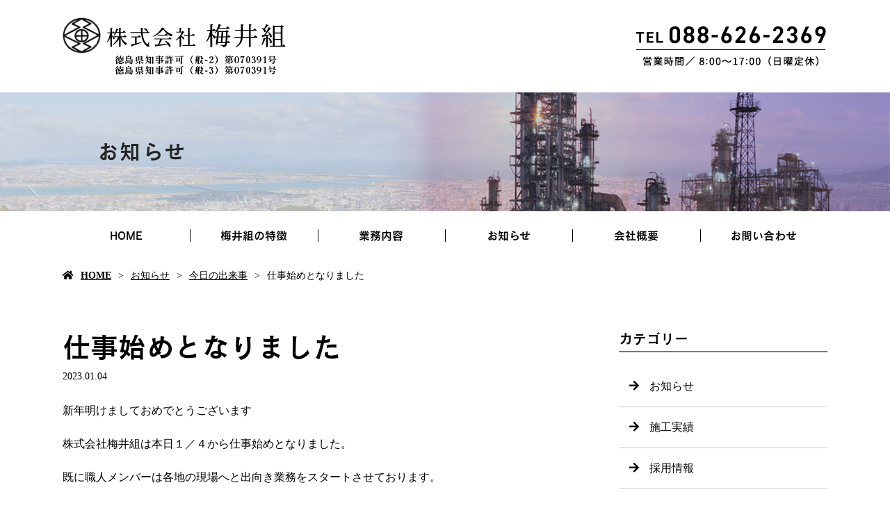

--- FILE ---
content_type: text/html; charset=UTF-8
request_url: https://www.umeigumi.co.jp/%E4%BB%95%E4%BA%8B%E5%A7%8B%E3%82%81%E3%81%A8%E3%81%AA%E3%82%8A%E3%81%BE%E3%81%97%E3%81%9F/
body_size: 8671
content:
<!doctype html>
<html lang="ja">
<head>
	<meta charset="UTF-8">
	<meta name="viewport" content="width=device-width,initial-scale=1">
	<meta name="format-detection" content="telephone=no,address=no,email=no">
	<meta http-equiv="X-UA-Compatible" content="IE=edge">
	
	<title>仕事始めとなりました | 徳島県でプラント工事なら株式会社梅井組へ</title>
	<meta name="keywords" content="徳島県,プラント工事,建設工事,レンタル会議室">
	<meta name="description" content="株式会社梅井組は徳島県を主に全国各地のプラント工事を行っております。一社で街づくりのすべてをまかなえるのが強みの当社。プラント・建築・解体と、各部門毎に窓口がございますので、あらゆる建設工事を行えます。">

	<meta name='robots' content='max-image-preview:large' />
<link rel='dns-prefetch' href='//webfont.fontplus.jp' />
<link rel='dns-prefetch' href='//use.fontawesome.com' />
<link rel='dns-prefetch' href='//s.w.org' />
<link rel='stylesheet' id='wp-block-library-css'  href='/wp-includes/css/dist/block-library/style.min.css?ver=5.8.12' type='text/css' media='all' />
<link rel='stylesheet' id='dashicons-css'  href='/wp-includes/css/dashicons.min.css?ver=5.8.12' type='text/css' media='all' />
<link rel='stylesheet' id='xo-event-calendar-css'  href='/wp-content/plugins/xo-event-calendar/css/xo-event-calendar.css?ver=2.1.2' type='text/css' media='all' />
<link rel='stylesheet' id='share_s-design-css'  href='/wp-content/themes/Template/design.css?ver=5.8.12' type='text/css' media='all' />
<link rel='stylesheet' id='share_s-single-css'  href='/wp-content/themes/Template/assets/css/single_layout.css?ver=5.8.12' type='text/css' media='all' />
<link rel='stylesheet' id='luminous_css-css'  href='/wp-content/themes/Template/assets/css/luminous-basic.min.css?ver=5.8.12' type='text/css' media='all' />
<link rel='stylesheet' id='share_s-modal-video-css'  href='/wp-content/themes/Template/assets/css/modal-video.min.css?ver=5.8.12' type='text/css' media='all' />
<link rel='stylesheet' id='share_s-slick-css'  href='/wp-content/themes/Template/assets/library/slick/slick-theme.css?ver=5.8.12' type='text/css' media='all' />
<link rel='stylesheet' id='share_s-slick-theme-css'  href='/wp-content/themes/Template/assets/library/slick/slick.css?ver=5.8.12' type='text/css' media='all' />
<link rel='stylesheet' id='share_s-drawer-css'  href='/wp-content/themes/Template/assets/css/drawer.css?ver=5.8.12' type='text/css' media='all' />
<link rel='stylesheet' id='share_fontawesome-css'  href='https://use.fontawesome.com/releases/v5.0.6/css/all.css?ver=5.8.12' type='text/css' media='all' />
<link rel='stylesheet' id='animation_css-css'  href='/wp-content/themes/Template/assets/css/animation.css?ver=5.8.12' type='text/css' media='all' />
<link rel='stylesheet' id='jquery-ui-smoothness-css'  href='/wp-content/plugins/contact-form-7/includes/js/jquery-ui/themes/smoothness/jquery-ui.min.css?ver=1.11.4' type='text/css' media='screen' />
<script type='text/javascript' src='/wp-includes/js/jquery/jquery.min.js?ver=3.6.0' id='jquery-core-js'></script>
<script type='text/javascript' src='/wp-includes/js/jquery/jquery-migrate.min.js?ver=3.3.2' id='jquery-migrate-js'></script>
<script type='text/javascript' id='xo-event-calendar-ajax-js-extra'>
/* <![CDATA[ */
var xo_event_calendar_object = {"ajax_url":"https:\/\/www.umeigumi.co.jp\/wp-admin\/admin-ajax.php","action":"xo_event_calendar_month"};
/* ]]> */
</script>
<script type='text/javascript' src='/wp-content/plugins/xo-event-calendar/js/ajax.js?ver=2.1.2' id='xo-event-calendar-ajax-js'></script>
<link rel="https://api.w.org/" href="/wp-json/" /><link rel="alternate" type="application/json" href="/wp-json/wp/v2/posts/1710" /><link rel="EditURI" type="application/rsd+xml" title="RSD" href="/xmlrpc.php?rsd" />
<link rel="wlwmanifest" type="application/wlwmanifest+xml" href="/wp-includes/wlwmanifest.xml" /> 
<link rel="canonical" href="/%e4%bb%95%e4%ba%8b%e5%a7%8b%e3%82%81%e3%81%a8%e3%81%aa%e3%82%8a%e3%81%be%e3%81%97%e3%81%9f/" />
<link rel='shortlink' href='/?p=1710' />
<link rel="alternate" type="application/json+oembed" href="/wp-json/oembed/1.0/embed?url=https%3A%2F%2Fwww.umeigumi.co.jp%2F%25e4%25bb%2595%25e4%25ba%258b%25e5%25a7%258b%25e3%2582%2581%25e3%2581%25a8%25e3%2581%25aa%25e3%2582%258a%25e3%2581%25be%25e3%2581%2597%25e3%2581%259f%2F" />
<link rel="alternate" type="text/xml+oembed" href="/wp-json/oembed/1.0/embed?url=https%3A%2F%2Fwww.umeigumi.co.jp%2F%25e4%25bb%2595%25e4%25ba%258b%25e5%25a7%258b%25e3%2582%2581%25e3%2581%25a8%25e3%2581%25aa%25e3%2582%258a%25e3%2581%25be%25e3%2581%2597%25e3%2581%259f%2F&#038;format=xml" />
<!--GoogleAnalyticsStart-->

<!-- Global site tag (gtag.js) - Google Analytics -->
<script async src="https://www.googletagmanager.com/gtag/js?id=UA-207765109-1"></script>
<script>
  window.dataLayer = window.dataLayer || [];
  function gtag(){dataLayer.push(arguments);}
  gtag('js', new Date());

  gtag('config', 'UA-207765109-1');
  gtag('config', 'G-55TXN642RZ');
</script>


<!--GoogleAnalyticsEnd--><link rel="Shortcut Icon" type="image/x-icon" href="/favicon.png" />
<style type="text/css">h2,h3,h4,.globalNav,.footerNav,.sub-title,.webFont {font-family: "FOT-セザンヌ Pro DB";}body {color:#000000;}.design_button_type1 .button {color:#ffffff;background:#000000;border: solid 2px #000000;}.design_button_type1 .button:hover {color:#000000;background:#ffffff;border: solid 2px #000000;}.blog-side-nav a { color:#000000;}.breadcrumb a {color:#000000;}.footer {background:#eb6877;}.footer,.footer a {color:#ffffff;}</style>		<style type="text/css" id="wp-custom-css">
			/*-----------------------
 common
-------------------------*/
@media screen and (min-width: 768px){
    main{font-size: 1.6rem;}
}

/*----------*/
.lower-main-image .main-image-inner {max-height:240;}
.lower-main-image .title-wrapper{background-color:transparent;}
h2.title-wrapper p{text-align: left;}

/*----------*/
.globalNav li a{padding: 27px 20px;}
.globalNav ul > li + li{border: none;}
.globalNav ul > li + li a::before{
    content: '';
    display: inline-block;
    background: #000;
    height: 18px;
    width: 1px;
    position: absolute;
    left: 0;
    top:calc(50% - 9px);
}

/*----------*/
.footer-logo{position: relative;}
.footer-logo::after{content: "";}
@media screen and (min-width: 768px){
    .footerNav-inner{max-width: 900px;}
    .footerNav-inner li{flex: auto; text-align: center;}
    .footerNav-inner li + li{border-left:1px solid #fff}
}

/*----------*/
.breadcrumb li:first-child:before{}
.breadcrumb li a{}


/*----------*/
.page-home .bnr-area,
.page-feature .bnr-area,
.page-service .bnr-area,
.page-information .bnr-area,
.page-contact .bnr-area{margin-top:0;}
.bnr-area{background-color:#f5f7f7;}

/*----------*/
.content-child-button{width: 280px;}
.design_button_type1 .button{position: relative; color: #000; background: none; border: none; border-bottom:1px solid #000;text-align: left;}
.design_button_type1 .button::before{
	position: absolute;
	content: "";
    right: 0%;
	top: calc(50% - 3px);
    width: 6px;
    height: 6px;
    border-top: 1px solid #000;
    border-right: 1px solid #000;
    -webkit-transform: rotate(45deg);
    transform: rotate(45deg);
}
.design_button_type1 .button::after{
	position: absolute;
	content: "";
    right: 0;
	top: 50%;
    width: 24px;
    height: 1px;
    border-top: 1px solid #000;
}
.design_button_type1 .button:hover{background: none; border: none; border-bottom:1px solid #eb6877; color: #eb6877;}
.design_button_type1 .button:hover::before,
.design_button_type1 .button:hover::after{border-color: #eb6877;}
@media screen and (min-width: 768px){
    .w560{width: 560px;}
}
@media screen and (max-width: 767px){
	.content-child-button{width: 100%;}
	.button{padding: 12px 0;}
}


.btn-white .button{color:#fff;border-bottom:1px solid #fff;}
.btn-white .button::before,
.btn-white .button::after{border-color:#fff;}

.btn-white .button:hover{color: #000;border-bottom:1px solid #000;}
.btn-white .button:hover::before,
.btn-white .button:hover::after{border-color: #000;}

/*----------*/
table.original-table th{color: #eb6877; font-weight: bold; background: none; border-bottom:1px solid #eb6877;}
table.original-table tr:last-child th,
table.original-table tr:last-child td{border-bottom: none;}
table.original-table td{color: #000; background: none;border-bottom:1px solid #f0f0f0;}
table.original-table {border: none; background: #fff; border-radius: 20px;}
table.original-table tr + tr{border: none;}
table.original-table tr:first-child{border: none;}
@media screen and (min-width: 768px){
    table.original-table th,
    table.original-table td{padding: 20px 30px;}
}
@media screen and (max-width: 767px){
    table.original-table th{background: #edefef; border-bottom: none;}
    table.original-table tr:first-child th{border-radius: 20px 20px 0 0;}
}


/*----------*/
h3{line-height:1.5;}
h4{line-height:1.5;}
@media screen and (min-width: 768px){
	h3 {font-size: 4.0rem;}
	h4 {font-size: 2.4rem;}
    
    .ft48{font-size: 4.8rem;}
    .ft42{font-size: 4.2rem;}
    .ft40{font-size: 4.0rem;}
    .ft38{font-size: 3.8rem;}
    .ft36{font-size: 3.6rem;}
    .ft34{font-size: 3.4rem;}
    .ft32{font-size: 3.2rem;}
    .ft30{font-size: 3.0rem;}
    .ft28{font-size: 2.8rem;}
    .ft26{font-size: 2.6rem;}
    .ft24{font-size: 2.4rem;}
    .ft22{font-size: 2.2rem;}
    .ft20{font-size: 2.0rem;}
    .ft18{font-size: 1.8rem;}
    .ft16{font-size: 1.6rem;}
    .ft14{font-size: 1.4rem;}

    .h3-mb40 h3{margin-bottom: 40px;}
    .h3-mb45 h3{margin-bottom: 45px;}
    .h3-mb50 h3{margin-bottom: 50px;}
    .h3-mb60 h3{margin-bottom: 60px;}
}
@media screen and (max-width: 767px){
	h3 {font-size: 2.2rem;}
	h4 {font-size: 2.0rem;}
    
    .ft48{font-size: 2.6rem;}
    .ft42{font-size: 2.4rem;}
    .ft40{font-size: 2.4rem;}
    .ft38{font-size: 2.4rem;}
    .ft36{font-size: 2.3rem;}
    .ft34{font-size: 2.2rem;}
    .ft32{font-size: 2.2rem;}
    .ft30{font-size: 2.0rem;}
    .ft28{font-size: 2.0rem;}
    .ft26{font-size: 2.0rem;}
    .ft24{font-size: 1.6rem;}
    .ft22{font-size: 1.5rem;}
    .ft20{font-size: 1.4rem;}
    .ft18{font-size: 1.4rem;}
    .ft16{font-size: 1.2rem;}
    .ft14{font-size: 1.0rem;}
}
.white{color: #fff;}
.pink{color:#eb6877;}


a.td-none{text-decoration: none;}
.scale01{transform:scale(0.7, 1.0);}
.l-space5{letter-spacing: 5px;}
.l-space10{letter-spacing: 10px;}
.t-wrap-white{text-shadow:0 0 3px #fff,0 0 3px #fff,0 0 3px #fff,0 0 3px #fff,0 0 3px #fff,0 0 3px #fff,
    0 0 3px #fff,0 0 3px #fff,0 0 3px #fff,0 0 3px #fff,0 0 3px #fff,0 0 3px #fff,0 0 3px #fff,0 0 3px #fff,0 0 3px #fff,0 0 3px #fff;}

/*----------*/
.fixed-menu{background: #222;}
.map-container {line-height: 0;}
/*----------*/
@media screen and (min-width: 768px){
    .visual-text > * + * {margin-top: 2.5rem;}
}
/*----------*/
.section-parallax{margin-bottom: 0!important;}
/*----------*/
div.wpcf7-response-output{margin-bottom: 0;}
/*----------*/
.txt-v{-ms-writing-mode: tb-rl; writing-mode: vertical-rl;}



/*----------------------------------------------------------------------------------------------------*/
/*----------------------------------------------------------------------------------------------------*/
/*** .titXX  ***/
.t-img{display: block; margin: 0 auto 5px;}
/*----------*/
.tit01{background: url(/wp-content/uploads/2021/08/tit-bg.png)left top no-repeat; padding: 28px 0 28px 55px;}
.tit02{border-bottom:1px solid #fff; padding-bottom: 10px;}


@media screen and (min-width: 768px){
}
@media screen and (max-width: 767px){
    .img100 img{width: 100%;}
    .tit02{line-height: 2;}
}

/*** .shadow  ***/
.shadow img{box-shadow:3px 3px 10px 1px rgba(0,0,0,10%);}
/*** .common-wide ***/
.common-wide {padding: 0!important;}
.common-wide .content-wrapper{max-width: 100%;}
/*** .flex-r ***/
@media screen and (min-width: 768px){
    .flex-r .content-repeat-wrapper{flex-direction: row-reverse;}
    .flex-r .section-child-num0{margin-left: 30px!important;}
    .flex-r .section-child-num1{margin-left: 0!important;}
}

/*** .m-left / .m-right ***/
.m-left{margin-left: 0!important;}
.m-right{margin-right: 0!important;}
/*----------*/
@media screen and (max-width: 1100px) and (min-width: 768px){
    .fit{height: 100%;}
    .fit img{height: 100%;object-fit: cover;}
}
/*** .wide-right / .wide-left ***/
@media screen and (min-width: 768px){
	.wide-right{padding: 0 0 0 25px!important;}
	.wide-right .content-wrapper{max-width: calc(100% - (50% - 550px));margin-right: 0;}

	.wide-left{padding: 0 25px 0 0!important;}
	.wide-left .content-wrapper{max-width: calc(100% - (50% - 550px));margin-left: 0;}
    
    .wide-left h3, .wide-right h3{max-width: 1100px;}
    .wide-left h3{margin-left: auto; margin-right: 0;}
    .wide-right h3{margin-left: 0; margin-right: auto;}
}

/** .bg-wide ***/
@media screen and (min-width: 1800px){
    .bg-wide{background-size: 100% auto!important;}
}

/*----------*/
@media screen and (min-width: 768px){
    .m-auto>*{margin: auto 0;}
    
    .mt40{margin-top: 40px!important;}
    .mb40{margin-bottom: 40px!important;}
    .mt50{margin-top: 50px!important;}
    .mb50{margin-bottom: 50px!important;}
    .mt60{margin-top: 60px!important;}
    .mb60{margin-bottom: 60px!important;}
    .mt65{margin-top: 65px!important;}
    .mb65{margin-bottom: 65px!important;}
}

@media screen and (max-width: 767px){
	.sp-m-top{margin-top: 50px!important;}
	.sp-m-btm{margin-bottom: 50px!important;}
	.sp-m-top-none{margin-top: 0!important;}
	.sp-m-btm-none{margin-bottom: 0!important;}
	.sp-p-top .content-wrapper{padding-top: 50px!important;}
	.sp-p-btm .content-wrapper{padding-bottom: 50px!important;}
	.sp-p-top-none .content-wrapper{padding-top: 0px!important;}
	.sp-p-btm-none .content-wrapper{padding-bottom: 0px!important;}
    
    .mt40{margin-top: 25px!important;}
    .mb40{margin-bottom: 25px!important;}
    .mt50{margin-top: 30px!important;}
    .mb50{margin-bottom: 30px!important;}
    .mt60{margin-top: 32px!important;}
    .mb60{margin-bottom: 32px!important;}
    .mt65{margin-top: 35px!important;}
    .mb65{margin-bottom: 35px!important;}
}
.mt0{margin-top: 0px!important;}
.mb0{margin-bottom: 0px!important;}
.mt5{margin-top: 5px!important;}
.mb5{margin-bottom: 5px!important;}
.mt10{margin-top: 10px!important;}
.mb10{margin-bottom: 10px!important;}
.mt15{margin-top: 15px!important;}
.mb15{margin-bottom: 15px!important;}
.mt20{margin-top: 20px!important;}
.mb20{margin-bottom: 20px!important;}
.mt25{margin-top: 25px!important;}
.mb25{margin-bottom: 25px!important;}
.mt30{margin-top: 30px!important;}
.mb30{margin-bottom: 30px!important;}
.mt35{margin-top: 35px!important;}
.mb35{margin-bottom: 35px!important;}



/*----------*/
#common-contact {background: url(/wp-content/uploads/2021/08/common-contact-bg.png)center top no-repeat;}
#common-contact .txt01{margin-bottom: 35px;}
@media screen and (min-width: 768px){
    #common-contact{ padding-top: 50px; margin-bottom: 100px;}
}
@media screen and (max-width: 767px){
    #common-contact{ padding-top: 25px; margin-bottom: 50px; background-size: contain;}
}


/*----------*/
#common-service{background: url(/wp-content/uploads/2021/08/common-service-bg.png) center top no-repeat; background-size: cover; margin-bottom: 0;}
#common-service .box img{border-radius: 20px;}
#common-service h4{background: url(/wp-content/uploads/2021/08/icon01.png)left center no-repeat; padding-left: 24px; margin-top: 20px;}
@media screen and (min-width: 768px){
    #common-service{padding-top: 100px; padding-bottom: 95px;}
    #common-service .box{display: flex; justify-content: space-between;}
    #common-service .box>*{width: calc(25% - 10px);}
}
@media screen and (max-width: 767px){
    #common-service{padding-top: 50px; padding-bottom: 50px;}
    #common-service .box>* + *{margin-top: 20px;}
    #common-service .box img{width: 100%;}
}



/*-----------------------
 home
-------------------------*/
.home-blog h3 img{max-width: 46px; margin-left: 0!important;}
.home-blog time{font-weight: normal;}
.home-blog li span{padding: 3px; background: #eb6877; border:none; color:#fff;}
.home-blog li{border-bottom:1px solid #d9d9d9;}
.home-blog li:first-child{border-top:none;}
#home-feature h3{margin: 0 auto;}
#home-feature h4 img{max-width: 82px;margin-left: 0!important; margin-bottom: 10px;}
#home-feature .content-wrapper{display: flex; justify-content: space-between;}
#home-feature .txt{max-width: 725px; margin-left: 25px; margin-top:65px;}
#home-contents{background:#f5f7f7 url(/wp-content/uploads/2021/08/home-contents-bg.jpg) center top no-repeat;}
#home-contents .content-wrapper{background: #fff; border-radius: 0 0 0 20px;}
#home-contents h3 img{margin-left: 0!important;}
#home-info h3 img{margin-left: 0!important;}
#home-info .content-wrapper{background: #f5f7f7; border-radius: 0 20px 20px 0;}
@media screen and (min-width: 768px){
    .home-blog{margin-bottom: 60px;}
    .page-home #common-service .contents-num0{display: flex; justify-content: space-between;}
    .page-home #common-service .contents-num0 h3{width: 50%; margin-right: 100px; margin-bottom: 0;}
    .page-home #common-service .contents-num0 p{margin-bottom: 0; margin-top: auto;}
    #home-contents{padding-top: 400px;}
    #home-contents .content-wrapper{max-width: 1550px; margin-right: -25px; margin-left: auto; padding: 100px;}
    #home-contents .content-repeat-wrapper{max-width:1100px;}
    #home-contents .img{margin-left: 150px;}
    #home-info .content-wrapper{max-width: 1560px; margin-left: -25px; padding-top: 100px; padding-right: 110px;}
    #home-info .txt{margin-left: 90px;}
}
@media screen and (max-width: 767px){
    #home-contents{padding-top: 335px;}
    #home-contents .content-wrapper{border-radius: 20px; padding: 50px 20px;}
    #home-info .txt .contents-num0{margin-bottom: 40px;}
    #home-info .content-wrapper{border-radius: 0 0 20px 20px; padding: 50px 20px 50px; margin-left: -12.5px; margin-right: -12.5px;}
}
/*-----------------------
 feature
-------------------------*/
#feature-intro h3 img{margin-left: 0!important; margin-bottom: 15px;}
.feature-window{background:linear-gradient(90deg,#fff 0%,#fff 15%,#fdeeed 15%,#fdeeed 100%);}
#feature-window .txt>*{background: rgba(2552,255,255,90%); border-radius: 20px; z-index: 1;}
#feature-window02 .txt p{padding-left: 55px;}
#feature-window02 h4{margin-bottom: 0;}
#feature-needs h3 img{margin-left: 0!important; margin-bottom: 15px;}
.feature-result{background:linear-gradient(-90deg,#fff 0%,#fff 15%,#fdeeed 15%,#fdeeed 100%);}
#feature-result .txt>*{background: rgba(2552,255,255,90%); border-radius: 20px;}
#feature-suport .txt01{padding-left: 55px;}
@media screen and (min-width: 768px){
    #feature-intro .txt{margin-left: 84px; position: relative;}
    #feature-intro .txt01{position: absolute; bottom:-86px; left:-204px;}
    #feature-window .txt{margin-left: -184px!important; margin-top: 140px;}
    #feature-window .txt>*{max-width: 535px; padding: 60px 70px;}
    #feature-window02 .box02{margin-top: 60px;}
    #feature-needs .img{margin-left: 80px;}
    #feature-needs .txt{position: relative;}
    #feature-needs .txt01{position: absolute; bottom:-145px; right:-158px;}
    #feature-result .txt{margin-right: -184px!important; margin-top: 140px;}
    #feature-result .txt>*{max-width: 535px; margin-left: auto; margin-right: 0; padding: 60px 70px;position: relative;z-index: 10;}
}
@media screen and (max-width: 767px){
    #feature-window .txt>*{padding: 35px 20px;}
    #feature-window02 .box02{margin-top: 30px;}
    #feature-window02 .box01 h4{padding-top: 45px;}
    #feature-result .txt>*{padding: 35px 20px;}
    .feature-window,
    .feature-result{background:#fdeeed;}
}
/*-----------------------
 service
-------------------------*/
#service-plant03 h3 img{max-width: 84px;}
#service-plant03 .content-wrapper{
    max-width: 1260px;
    background: url(/wp-content/uploads/2021/08/service-example-bg.jpg) center top no-repeat;
    background-size: cover;
    border-radius: 20px;
}
#service-plant03 h3{margin-bottom: 50px;}
#service-plant03 h3 img{margin-bottom: 15px;}
#service-contact_table table{border: none; background:none;}
#service-contact_tablet th,
#service-contact_table td{border: none; background:none; text-align: left; padding: 12px 0;}
#service-contact_table th{color: #eb6877; width: 45%;}
#service-contact_table tr{border-bottom: 1px solid #e6e6e6;}
#service-contact .txt{background: #fff; border-radius:20px 20px 0 0; }
@media screen and (min-width: 768px){
	#service-plant{padding: 0 0 0 25px!important;}
	#service-plant .content-wrapper{max-width: calc(100% - (50% - 550px));margin-right: 0;}
    #service-plant .img{margin-top: 10px;}
    #service-plant02 .txt{margin-left: 85px;}
    #service-plant03 .content-wrapper{padding: 80px;}
	#service-architecture,#service-environment{padding: 0 25px 0 0!important;}
	#service-architecture .content-wrapper,#service-environment .content-wrapper{max-width: calc(100% - (50% - 550px));margin-left: 0;}
    #service-architecture02 .txt{margin-left: 85px;}
	#service-dismantle{padding: 0 0 0 25px!important;}
	#service-dismantle .content-wrapper{max-width: calc(100% - (50% - 550px));margin-right: 0;}
    #service-flow .txt{margin-left: 85px;}
    #service-contact .btn{margin-left:100px; margin-bottom: 80px; margin-top: auto;}
    #service-contact .txt{padding: 70px 70px 85px;}
}
@media screen and (max-width: 767px){
    #service-plant h3{width: 100px;}
    #service-plant .img>*{margin-right: -12.5px;}
    #service-plant03 .content-wrapper{padding: 50px 20px;}
    #service-architecture h3>*,#service-environment h3>*{width: 100px;}
    #service-architecture .img>*,#service-environment .img>*{margin-left: -12.5px;}
    #service-dismantle h3{width: 100px;}
    #service-dismantle .img>*{margin-right: -12.5px;}
    #service-contact .txt{padding: 50px 20px 50px; border-radius: 20px;}
}
/*-----------------------
 information
-------------------------*/
#info-intro .content-wrapper{
    background: #fff url(/wp-content/uploads/2021/08/info-intro-bg.png)center bottom no-repeat;
    border-radius: 0 20px 20px 0;
}
.page-information .gallery_list>*{margin: 0 5px;}
.info-overview{background: #f5f7f7 url(/wp-content/uploads/2021/08/info-overview-bg.png) 90% bottom no-repeat;}
.info-overview h3{text-align: right; margin-left: 25px;}
.info-overview h3 img{max-width: 85px;}
.info-overview .content-wrapper{display: flex; justify-content: space-between;flex-direction: row-reverse;}
.info-overview table{max-width: 920px;}
#map h4{background: url(/wp-content/uploads/2021/08/icon01.png)left center no-repeat; padding-left: 24px; margin-bottom: 20px;}
#map .map{margin-top: 0;}
#map iframe{border-radius: 20px;}
@media screen and (min-width: 768px){
    #info-intro{padding-top: 390px;}
    #info-intro .content-wrapper{margin-left: -25px; margin-right: auto; padding: 50px 0 95px;}
    #info-intro .txt{max-width: 725px; margin-left: auto; margin-right: 100px;}
    .page-information .gallery_list_outer{margin-bottom: 100px!important;}
    #info-service .txt{margin-top: 75px; margin-left: 160px;}
    .info-overview{padding-top: 100px!important; padding-bottom: 100px!important; margin-bottom: 100px!important;}
}
@media screen and (max-width: 767px){
    #info-intro .content-wrapper{border-radius: 20px; padding: 30px 20px 50px;}
    #info-intro{padding-top: 390px;}
    #info-service{background: none;}
    #info-service .txt{background: #eb6877; border-radius: 20px; padding: 30px 20px 50px;}
    .info-overview{padding-top: 50px!important; padding-bottom: 50px!important;}
}

/*-----------------------
 contact
-------------------------*/
#contact-intro h3 img{max-width: 85px;}
.contact-form{background: #fdeeed;}
.contact-form h3{text-align: center;}
.contact-form h3 img{max-width: 44px;}
.contact-form .button{text-align: center!important;}
@media screen and (min-width: 768px){
    .contact-form{padding-top: 100px!important; padding-bottom: 100px!important; margin-bottom: 100px!important;}
	#privacy .pc{display: block;}
	#privacy .sp{display: none;}
}
@media screen and (max-width: 767px){
    .contact-form{padding-top: 50px!important; padding-bottom: 50px!important;}
	#privacy .pc{display: none;}
	#privacy .sp{display: block; margin-top: 0;}
}

/* =========================

20210914_yasui

========================= */
@media only screen and (max-width: 767px){
	.txt-v {
		writing-mode: horizontal-tb;
	}
	#home-feature .content-wrapper {
		flex-direction: column;
	}
	#home-feature .txt {
		margin-top:30px;
		margin-left:0px;
	}
	#home-feature h3 {
		margin:0;
	}
	.info-overview .content-wrapper {
		flex-direction: row;
	}
	.info-overview h3 {
		margin-left:0px
	}
	.info-overview table {
		width:70%;
	}
	.info-overview h3 {
		width:20%;
	}
}

/* =========================

納品後修正_20210916_yasui

========================= */
.globalNav .sub-menu li a::before {
	background:none;
}


/* =========================

更新_2023_hatada

========================= */

#shisetu_box {
	    background: #eb6877;
    padding: 50px 40px 20px;
	border-radius:20px;
}

#shisetu_box h4 {
	color:#fff;
}

.environment_box {
	margin-top:50px;
}


@media screen and (min-width:768px){
	.denkaisui_box .txt {
		margin: 6% auto;
	}
.denkaisui_box,#service-environment02 .environment_box {
	display: flex;
    justify-content: space-between;
}
	
	
#service-environment02 .environment_box02 {
	display: flex;
    justify-content: space-evenly;
}

#service-environment02 .environment_box div {
	width: calc(33.33% - 20px);
}

#service-environment02 .environment_box02 div {
	width: calc(33.33% - 20px);
}
}
#service-contact_table .content-wrapper {
	max-width:750px;
}
#service-contact_table table {
	background:#eb6877;
	border-radius: 20px;
	border: none;
	
}
#service-contact_table th {
    color: #fff;
    font-weight: bold;
    background: none;
    border-bottom: 1px solid #fff;
	border: none;
	width:40%;
}
#service-contact_table td {
    color: #fff;
    background: none;
    border-bottom: 1px solid #fff;
	padding:10px 20px;
}

#service-contact_table tr:last-child,#service-contact_table td:last-child  {
	border-bottom: none;
} 		</style>
		
</head>

<body id="top" class="body_wrapper drawer drawer--top page-%e4%bb%95%e4%ba%8b%e5%a7%8b%e3%82%81%e3%81%a8%e3%81%aa%e3%82%8a%e3%81%be%e3%81%97%e3%81%9f design_button_type1">


<header class="header_type1 navi_position2 align-horizontal">
	
	<a href="/contact"><div class="fixed-menu sp-none">お問い合わせはこちら</div></a>	<section class="mobile-header">
		<div class="drawer-toggle icon-hamburger">
			<span class="top"></span>
			<span class="middle"></span>
			<span class="bottom"></span>
			<span class="menu">MENU</span>
		</div>
		<div class="drawer-contain">
			<div>
			<p class="logo"><a href="/"><img src="/wp-content/uploads/2021/09/logo-1.png"></a></p>
			<nav class="mobileNav"><ul id="menu-global" class=""><li><a href="/">HOME</a></li>
<li><a href="/feature/">梅井組の特徴</a></li>
<li><a href="/service/">業務内容</a></li>
<li class="menu-has-children"><a href="/blog/">お知らせ</a>
<ul class="sub-menu">
	<li><a href="/category/blog_news/">お知らせ</a></li>
	<li><a href="/category/blog_works/">施工実績</a></li>
	<li><a href="/category/blog_recruit/">採用情報</a></li>
	<li><a href="/category/blog_partner/">協力会社様へ</a></li>
</ul>
</li>
<li><a href="/information/">会社概要</a></li>
<li><a href="/contact/">お問い合わせ</a></li>
</ul></nav>			</div>
		</div>
	</section>
		
	
	<section class="header-wrapper main-iamge-window-fix">
		<div class="header-face">
			<div class="header-face-inner content-width">
				<h1 class="logo"><a href="/"><img src="/wp-content/uploads/2021/09/logo-1.png" alt="仕事始めとなりました | 徳島県でプラント工事なら株式会社梅井組へ"></a></h1>

				<p class="tel"><a href="/contact"><img src="/wp-content/uploads/2021/09/tel.png"></a></p>			</div>
		</div>

		<div class="main-image lower-main-image"><div class="main-image-inner"><h2 class="title-wrapper"><p>お知らせ</p></h2><p><img class="object-fit-img" src="/wp-content/uploads/2021/08/page-main.jpg" /></p></div></div><nav class="globalNav"><ul id="menu-global-1" class="globalNav-bottom content-width globalNav-wrapper"><li><a href="/">HOME</a></li>
<li><a href="/feature/">梅井組の特徴</a></li>
<li><a href="/service/">業務内容</a></li>
<li class="menu-has-children"><a href="/blog/">お知らせ</a>
<ul class="sub-menu">
	<li><a href="/category/blog_news/">お知らせ</a></li>
	<li><a href="/category/blog_works/">施工実績</a></li>
	<li><a href="/category/blog_recruit/">採用情報</a></li>
	<li><a href="/category/blog_partner/">協力会社様へ</a></li>
</ul>
</li>
<li><a href="/information/">会社概要</a></li>
<li><a href="/contact/">お問い合わせ</a></li>
</ul></nav>
<div class="breadcrumb"><ul><li><a href="/">HOME</a></li><li><a href="/blog">お知らせ</a></li><li><a href="/category/blog_news/blog_day/" rel="category tag">今日の出来事</a></li><li>仕事始めとなりました</li></ul></div>
	</section>

	</header>
<main class="single-main">

	
	
	
<section class="section-wrapper">
	<div class="content-wrapper blog-wrapper">

		<div class="article-wrapper ">

		<div class="article-wrapper-inner">
		<h3>仕事始めとなりました</h3><p class="article_time">2023.01.04</p><div class="blog-content"><p>新年明けましておめでとうございます</p>
<p>株式会社梅井組は本日１／４から仕事始めとなりました。</p>
<p>既に職人メンバーは各地の現場へと出向き業務をスタートさせております。</p>
<p>あらためまして昨年同様、本年2023年も宜しくお願い申し上げます。</p>
<p>株式会社梅井組<br />
代表取締役　梅井理右</p>
<p><img loading="lazy" src="/wp-content/uploads/2023/01/1026-e1672794604260.jpg" alt="" width="1024" height="1024" class="alignnone size-full wp-image-1711" /></p>
</div><ul class="single-pager"><li><a class="text-deco" href="/2023%e5%b9%b4%ef%bc%88%e4%bb%a4%e5%92%8c%e4%ba%94%e5%b9%b4%ef%bc%89%e6%96%b0%e5%b9%b4%e6%98%8e%e3%81%91%e3%81%be%e3%81%97%e3%81%a6%e3%81%8a%e3%82%81%e3%81%a7%e3%81%a8%e3%81%86%e3%81%94%e3%81%96/" rel="prev">« 前の記事へ</a></li><li><a href="/blog" class="text-deco">一覧に戻る</a></li><li><a class="text-deco" href="/%e6%ad%a3%e6%9c%88%e3%81%8c%e6%98%8e%e3%81%91%e3%81%9f%e3%81%a8%e6%80%9d%e3%81%a3%e3%81%9f%e3%82%89%e3%82%82%e3%81%86%e6%88%90%e4%ba%ba%e3%81%ae%e6%97%a5%e3%81%a7%e3%81%99%e3%81%ad/" rel="next">次の記事へ »</a></li></ul>
		</div>
		
		</div>
			
			<aside class="blog-side">
		<div class="blog-side-wapper">
			<p class="sub-title">カテゴリー</p>
			<div class="blog-side-nav-wrapper"><nav class="blog"><ul id="menu-blog" class="blog-side-nav"><li><a href="/category/blog_news/">お知らせ</a></li>
<li><a href="/category/blog_works/">施工実績</a></li>
<li><a href="/category/blog_recruit/">採用情報</a></li>
<li><a href="/category/blog_partner/">協力会社様へ</a></li>
</ul></nav>			</div>
		</div>
		<div class="blog-side-wapper">
			<p class="sub-title">最近の投稿</p>
			<div class="blog-side-nav-wrapper">
										<ul class="blog-side-nav">
														<li><a href="/2026%e5%b9%b4%e5%a7%8b%e3%81%be%e3%82%8a%e3%81%be%e3%81%97%e3%81%9f/" title="2026年始まりました">2026年始まりました</a></li>
														<li><a href="/2026%e5%b9%b4%ef%bc%88%e4%bb%a4%e5%92%8c%e5%85%ab%e5%b9%b4%ef%bc%89%e6%96%b0%e5%b9%b4%e6%98%8e%e3%81%91%e3%81%be%e3%81%97%e3%81%a6%e3%81%8a%e3%82%81%e3%81%a7%e3%81%a8%e3%81%86%e3%81%94%e3%81%96/" title="2026年（令和八年）新年明けましておめでとうございます">2026年（令和八年）新年明けましておめでとうございます</a></li>
														<li><a href="/%e5%b9%b4%e6%9c%ab%e3%81%94%e6%8c%a8%e6%8b%b6-3/" title="年末ご挨拶">年末ご挨拶</a></li>
														<li><a href="/%e5%b8%ab%e8%b5%b0%e3%83%a2%e3%83%bc%e3%83%89%e3%81%a8%e8%a8%80%e3%81%84%e3%81%be%e3%81%99%e3%81%8b/" title="師走モードと言いますか">師走モードと言いますか</a></li>
														<li><a href="/%e5%b9%b4%e6%9c%ab%e5%b9%b4%e5%a7%8b%e3%81%ae%e5%bc%8a%e7%a4%be%e4%ba%8b%e5%8b%99%e6%89%80%e5%96%b6%e6%a5%ad%e3%81%ab%e3%81%a4%e3%81%84%e3%81%a6/" title="年末年始の弊社事務所営業について">年末年始の弊社事務所営業について</a></li>
													</ul>
								</div>
		</div>	
	</aside>	
			
	</div>
</section>
</main>



<div class="bnr-area">
	<div class="bnr-area_inner">
		<ul>
            <li class="no-check">
				                <style>li.no-check {display:none;}</style>
							</li>
            			<li><a href="https://twitter.com/share?url=https://www.umeigumi.co.jp" target="_blank"><img src="/images/default/bnr_tw.jpg" alt=""></a></li>
			<li><a href="https://www.facebook.com/sharer/sharer.php?u=https://www.umeigumi.co.jp" target="_blank"><img src="/images/default/bnr_fb.jpg" alt=""></a></li>
		</ul>
	</div>
</div>

<p id="page-top"><a href="#top">PAGE<br />TOP</a></p>
<footer class="footer">
	<div class="footer-wrapper">

		<nav class="footerNav"><ul id="menu-global-2" class="footerNav-inner"><li><a href="/">HOME</a></li>
<li><a href="/feature/">梅井組の特徴</a></li>
<li><a href="/service/">業務内容</a></li>
<li class="menu-has-children"><a href="/blog/">お知らせ</a>
<ul class="sub-menu">
	<li><a href="/category/blog_news/">お知らせ</a></li>
	<li><a href="/category/blog_works/">施工実績</a></li>
	<li><a href="/category/blog_recruit/">採用情報</a></li>
	<li><a href="/category/blog_partner/">協力会社様へ</a></li>
</ul>
</li>
<li><a href="/information/">会社概要</a></li>
<li><a href="/contact/">お問い合わせ</a></li>
</ul></nav>		<p class="footer-logo"><a href="/">株式会社梅井組​</a></p>
		<p class="footer_info"><p>【本社】〒770-0861 徳島県徳島市住吉3丁目8-64／【第二事業所】〒770-0866 徳島県徳島市末広2丁目1-68<br />
TEL:<a href="tel:088-626-2369" class="text-deco">088-626-2369</a><br />
【営業時間】8:00～17:00　【定休日】日曜</p>
</p>

	</div>
	<p class="footer_copy">COPYRIGHT &copy; 株式会社梅井組​ All rights reserved.</p>

</footer>
<ul class="mobile-footer-menu">
	<li><a herf="#" class="show-modal">シェア</a></li>
	<li><a href="tel:088-626-2369">お電話</a></li>
	<li><a href="/contact">メール</a></li>
</ul>
<div id="modalwin" class="modalwin hide">
    <a herf="#" class="modal-close"></a>
    <ul>
		<li><a href="https://www.facebook.com/sharer/sharer.php?u=https://www.umeigumi.co.jp" target="_blank"><img src="/images/default/icon_facebook.png"></a></li>
		<li><a href="https://twitter.com/share?url=https://www.umeigumi.co.jp" target="_blank"><img src="/images/default/icon_twitter.png"></a></li>
		<li><a href="https://social-plugins.line.me/lineit/share?url=https://www.umeigumi.co.jp" target="_blank"><img src="/images/default/icon_line.png"></a></li>
	</ul>
	<button><i class="fas fa-times"></i></button>
</div>

<script>
document.addEventListener( 'wpcf7mailsent', function( event ) {
  location = '/thanks/';
}, false );
</script><script type='text/javascript' src='/wp-content/themes/Template/assets/js/luminous.min.js?ver=5.8.12' id='Luminous_js-js'></script>
<script type='text/javascript' src='//webfont.fontplus.jp/accessor/script/fontplus.js?C0ZmmXk378c=&#038;box=mkvmeXrIEIM%3D&#038;aa=1&#038;ab=2%22+charset%3D%22utf-8&#038;ver=5.8.12' id='share_s-fontplus-js'></script>
<script type='text/javascript' src='/wp-content/themes/Template/assets/js/jquery-modal-video.min.js?ver=5.8.12' id='share_modal-video-js'></script>
<script type='text/javascript' src='/wp-content/themes/Template/assets/js/jquery.pause.min.js?ver=5.8.12' id='share_pause-js'></script>
<script type='text/javascript' src='/wp-content/themes/Template/assets/library/slick/slick.min.js?ver=5.8.12' id='share_slick-js'></script>
<script type='text/javascript' src='/wp-content/themes/Template/assets/js/drawer.js?ver=5.8.12' id='share_drawer-js'></script>
<script type='text/javascript' src='/wp-content/themes/Template/assets/js/iscroll.js?ver=5.8.12' id='share_iscroll-js'></script>
<script type='text/javascript' src='/wp-content/themes/Template/assets/js/ofi.min.js?ver=5.8.12' id='share_ofi.min-js'></script>
<script type='text/javascript' src='/wp-content/themes/Template/assets/js/function.js?ver=5.8.12' id='share_function-js'></script>
<script type='text/javascript' src='/wp-content/themes/Template/assets/js/jquery.autopager-1.0.0.min.js?ver=5.8.12' id='share_autopager-js'></script>
<script type='text/javascript' src='/wp-content/themes/Template/assets/js/animation.js?ver=5.8.12' id='animation_js-js'></script>
<script type='text/javascript' src='/wp-includes/js/jquery/ui/core.min.js?ver=1.12.1' id='jquery-ui-core-js'></script>
<script type='text/javascript' src='/wp-includes/js/jquery/ui/datepicker.min.js?ver=1.12.1' id='jquery-ui-datepicker-js'></script>
<script type='text/javascript' id='jquery-ui-datepicker-js-after'>
jQuery(document).ready(function(jQuery){jQuery.datepicker.setDefaults({"closeText":"\u9589\u3058\u308b","currentText":"\u4eca\u65e5","monthNames":["1\u6708","2\u6708","3\u6708","4\u6708","5\u6708","6\u6708","7\u6708","8\u6708","9\u6708","10\u6708","11\u6708","12\u6708"],"monthNamesShort":["1\u6708","2\u6708","3\u6708","4\u6708","5\u6708","6\u6708","7\u6708","8\u6708","9\u6708","10\u6708","11\u6708","12\u6708"],"nextText":"\u6b21","prevText":"\u524d","dayNames":["\u65e5\u66dc\u65e5","\u6708\u66dc\u65e5","\u706b\u66dc\u65e5","\u6c34\u66dc\u65e5","\u6728\u66dc\u65e5","\u91d1\u66dc\u65e5","\u571f\u66dc\u65e5"],"dayNamesShort":["\u65e5","\u6708","\u706b","\u6c34","\u6728","\u91d1","\u571f"],"dayNamesMin":["\u65e5","\u6708","\u706b","\u6c34","\u6728","\u91d1","\u571f"],"dateFormat":"yy\u5e74mm\u6708d\u65e5","firstDay":1,"isRTL":false});});
</script>
<script type='text/javascript' src='/wp-includes/js/jquery/ui/controlgroup.min.js?ver=1.12.1' id='jquery-ui-controlgroup-js'></script>
<script type='text/javascript' src='/wp-includes/js/jquery/ui/checkboxradio.min.js?ver=1.12.1' id='jquery-ui-checkboxradio-js'></script>
<script type='text/javascript' src='/wp-includes/js/jquery/ui/button.min.js?ver=1.12.1' id='jquery-ui-button-js'></script>
<script type='text/javascript' src='/wp-includes/js/jquery/ui/spinner.min.js?ver=1.12.1' id='jquery-ui-spinner-js'></script>
<script type='text/javascript' src='/wp-includes/js/wp-embed.min.js?ver=5.8.12' id='wp-embed-js'></script>

</body>
</html>	











--- FILE ---
content_type: text/css
request_url: https://www.umeigumi.co.jp/wp-content/themes/Template/assets/css/luminous-basic.min.css?ver=5.8.12
body_size: 1166
content:
@keyframes lum-fade {
  0% {
    opacity: 0;
  }
  100% {
    opacity: 1;
  }
}

@keyframes lum-fadeZoom {
  0% {
    transform: scale(0.5);
    opacity: 0;
  }
  100% {
    transform: scale(1);
    opacity: 1;
  }
}

@keyframes lum-loader-rotate {
  0% {
    transform: translate(-50%, -50%) rotate(0);
  }
  50% {
    transform: translate(-50%, -50%) rotate(-180deg);
  }
  100% {
    transform: translate(-50%, -50%) rotate(-360deg);
  }
}

@keyframes lum-loader-before {
  0% {
    transform: scale(1);
  }
  10% {
    transform: scale(1.2) translateX(6px);
  }
  25% {
    transform: scale(1.3) translateX(8px);
  }
  40% {
    transform: scale(1.2) translateX(6px);
  }
  50% {
    transform: scale(1);
  }
  60% {
    transform: scale(0.8) translateX(6px);
  }
  75% {
    transform: scale(0.7) translateX(8px);
  }
  90% {
    transform: scale(0.8) translateX(6px);
  }
  100% {
    transform: scale(1);
  }
}

@keyframes lum-loader-after {
  0% {
    transform: scale(1);
  }
  10% {
    transform: scale(1.2) translateX(-6px);
  }
  25% {
    transform: scale(1.3) translateX(-8px);
  }
  40% {
    transform: scale(1.2) translateX(-6px);
  }
  50% {
    transform: scale(1);
  }
  60% {
    transform: scale(0.8) translateX(-6px);
  }
  75% {
    transform: scale(0.7) translateX(-8px);
  }
  90% {
    transform: scale(0.8) translateX(-6px);
  }
  100% {
    transform: scale(1);
  }
}

.lum-lightbox {
  background: rgba(0, 0, 0, 0.6);
}

.lum-lightbox-inner {
  top: 2.5%;
  right: 2.5%;
  bottom: 2.5%;
  left: 2.5%;
}

.lum-lightbox-inner img {
  position: relative;
}

.lum-lightbox-inner .lum-lightbox-caption {
  margin: 0 auto;
  color: #fff;
  max-width: 700px;
  text-align: center;
}

.lum-loading .lum-lightbox-loader {
  display: block;
  position: absolute;
  top: 50%;
  left: 50%;
  transform: translate(-50%, -50%);
  width: 66px;
  height: 20px;
  animation: lum-loader-rotate 1800ms infinite linear;
}

.lum-lightbox-loader:before,
.lum-lightbox-loader:after {
  content: "";
  display: block;
  width: 20px;
  height: 20px;
  position: absolute;
  top: 50%;
  margin-top: -10px;
  border-radius: 20px;
  background: rgba(255, 255, 255, 0.9);
}

.lum-lightbox-loader:before {
  left: 0;
  animation: lum-loader-before 1800ms infinite linear;
}

.lum-lightbox-loader:after {
  right: 0;
  animation: lum-loader-after 1800ms infinite linear;
  animation-delay: -900ms;
}

.lum-lightbox.lum-opening {
  animation: lum-fade 180ms ease-out;
}

.lum-lightbox.lum-opening .lum-lightbox-inner {
  animation: lum-fadeZoom 180ms ease-out;
}

.lum-lightbox.lum-closing {
  animation: lum-fade 300ms ease-in;
  animation-direction: reverse;
}

.lum-lightbox.lum-closing .lum-lightbox-inner {
  animation: lum-fadeZoom 300ms ease-in;
  animation-direction: reverse;
}

.lum-img {
  transition: opacity 120ms ease-out;
}

.lum-loading .lum-img {
  opacity: 0;
}

.lum-gallery-button {
  overflow: hidden;
  text-indent: 150%;
  white-space: nowrap;
  background: transparent;
  border: 0;
  margin: 0;
  padding: 0;
  outline: 0;
  position: absolute;
  top: 50%;
  transform: translateY(-50%);
  height: 100px;
  max-height: 100%;
  width: 60px;
  cursor: pointer;
}

.lum-close-button {
  position: absolute;
  right: 5px;
  top: 5px;
  width: 32px;
  height: 32px;
  opacity: 0.3;
}
.lum-close-button:hover {
  opacity: 1;
}
.lum-close-button:before,
.lum-close-button:after {
  position: absolute;
  left: 15px;
  content: " ";
  height: 33px;
  width: 2px;
  background-color: #fff;
}
.lum-close-button:before {
  transform: rotate(45deg);
}
.lum-close-button:after {
  transform: rotate(-45deg);
}

.lum-previous-button {
  left: 12px;
}

.lum-next-button {
  right: 12px;
}

.lum-gallery-button:after {
  content: "";
  display: block;
  position: absolute;
  top: 50%;
  width: 36px;
  height: 36px;
  border-top: 4px solid rgba(255, 255, 255, 0.8);
}

.lum-previous-button:after {
  transform: translateY(-50%) rotate(-45deg);
  border-left: 4px solid rgba(255, 255, 255, 0.8);
  box-shadow: -2px 0 rgba(0, 0, 0, 0.2);
  left: 12%;
  border-radius: 3px 0 0 0;
}

.lum-next-button:after {
  transform: translateY(-50%) rotate(45deg);
  border-right: 4px solid rgba(255, 255, 255, 0.8);
  box-shadow: 2px 0 rgba(0, 0, 0, 0.2);
  right: 12%;
  border-radius: 0 3px 0 0;
}

/* This media query makes screens less than 460px wide display in a "fullscreen"-esque mode. Users can then scroll around inside the lightbox to see the entire image. */
@media (max-width: 460px) {
  .lum-lightbox-image-wrapper {
    display: flex;
    overflow: auto;
    -webkit-overflow-scrolling: touch;
  }

  .lum-lightbox-caption {
    width: 100%;
    position: absolute;
    bottom: 0;
  }

  /* Used to centre the image in the container, respecting overflow: https://stackoverflow.com/a/33455342/515634 */
  .lum-lightbox-position-helper {
    margin: auto;
  }

  .lum-lightbox-inner img {
    max-width: none;
    max-height: none;
  }
}


--- FILE ---
content_type: text/css
request_url: https://www.umeigumi.co.jp/wp-content/themes/Template/assets/css/base.css
body_size: 3311
content:
@charset "utf-8";

/* ---------------------------

基本設定

---------------------------*/
html,body,div,span,applet,object,iframe,h1,h2,h3,h4,h5,h6,p,blockquote,pre,a,abbr,acronym,address,big,cite,code,del,dfn,img,ins,kbd,q,s,samp,small,strike,sub,sup,tt,var,b,u,i,center,dl,dt,dd,ol,ul,li,fieldset,form,label,legend,table,caption,tbody,tfoot,thead,tr,th,td,article,aside,canvas,details,embed,figure,figcaption,footer,header,hgroup,menu,nav,output,ruby,section,summary,time,mark,audio,video{margin:0;padding:0;border:0;font-size:100%;font:inherit;vertical-align:baseline;}
article,aside,details,figcaption,figure,footer,header,hgroup,menu,nav,section{display:block;}
body{line-height:1;}
ol,ul{list-style:none;}
blockquote,q{quotes:none;}
blockquote:before,blockquote:after,q:before,q:after{content:'';content:none;}
table{border-collapse:collapse;border-spacing:0;}
button::-moz-focus-inner,input::-moz-focus-inner{border:0;padding:0;}
button{margin:0;border:0;padding:0;border-radius:0;background:0;outline:0;-webkit-appearance:none;-moz-appearance:none;appearance:none;}
img{vertical-align:top;width:100%;}
textarea{vertical-align:top;font-family:inherit;}
button,input[type="submit"],input[type="button"],input[type="text"],input[type="email"],input[type="tel"],input[type="date"],label,select{cursor:pointer;-webkit-appearance: none;-moz-appearance: none;appearance: none;border-radius: 0;border: none;outline: none;max-width: 100%;box-sizing: border-box;}
select::-ms-expand{display: none;}input[type="submit"] {background: transparent;}
*:focus {outline: 0;}
*{box-sizing: border-box;}

html {font-size: 62.5%;}
body {
	color: #222;
	font-family: "ヒラギノ角ゴ Pro W3", "Hiragino Kaku Gothic Pro", "メイリオ", Meiryo, Osaka, "ＭＳ Ｐゴシック", "MS PGothic", "sans-serif";
	line-height: 1.8;
	font-size: 1.4rem;
	width: 100%;
	position: relative;
}
main {display: block} /* For IE・Edge */

@media screen and ( max-width: 767px) { 
	body {font-size: 1.2rem;}
}

a {
	color: #000;
	text-decoration: none;
}
a.text-deco,
.link-decoration a {text-decoration: underline;}
a.text-deco:hover,
.link-decoration a:hover {text-decoration: none;}

a img {
	transition: 0.5s;
	opacity: 1;
	-webkit-backface-visibility: hidden;
}
a:hover img {
	opacity: 0.7;
}

@media (min-width: 768px) {
	.pc-none {display: none !important;}
}
@media (max-width: 767px) {
	.sp-none {display: none!important;}
}

#page-top {
    position: fixed;
    bottom: 20px;
    right: 20px;
    text-align: center;
	line-height: 1.2;
	z-index: 9999;
	font-size: 1.1rem;
}
#page-top a {
    background: #222;
    text-decoration: none;
    color: #fff;
    padding: 10px 15px;
    text-align: center;
    display: block;
	transition: 0.3s;
	opacity: 1;
}
#page-top a:hover {
    text-decoration: none;
    opacity: 0.8;
}
#page-top a:before {
	transition: 0.5s;
	font-family: "Font Awesome 5 Free";
	content: "\f077";
	font-weight: 900;
	
	-webkit-font-smoothing: antialiased;
	display: block;
	font-style: normal;
	font-variant: normal;
	text-rendering: auto;
	line-height: 1;	
}
@media (max-width: 767px) {
	#page-top {visibility: hidden;}
}
.fixed-menu {
	position: fixed;
	z-index: 9999;
	right: 0;
	top: 300px;
	display: none;
	-ms-writing-mode: tb-lr;
	-webkit-writing-mode: vertical-lr;
	writing-mode: vertical-lr;
	padding: 15px;
	background: #777;
	color: #fff;
	font-size: 1.6rem;
	letter-spacing: 0.2em;
	cursor: pointer;
}
.fixed-menu:hover {
	opacity: 0.7;
}
@media (max-width: 767px) {
	.fixed-menu {
		display: none!important;
		opacity: 0 !important;
	}
}

.wp-caption-text {
	text-align: center;
	margin-top: 5px;
	font-size: 1.2rem;
}

.content-width {
	max-width: 1100px;
	margin: 0 auto;
}

/* 画像トリミング */
.object-fit-img {
  object-fit: cover;
  font-family: 'object-fit: cover;'
}
.object-fit-img-contain {
  object-fit: contain;
  font-family: 'object-fit: contain;'
}

/* オートページャーローディングアイコン */
.loading-button {margin-top: 50px !important;}
.loading-button img {
    width: 29px;
    margin: 0 auto;
    display: block;
}

/* 縦書き */
.vertical-writing {
	-ms-writing-mode: tb-rl;
	-webkit-writing-mode: vertical-rl;
	writing-mode: vertical-rl;
	display: inline-block;
}
.aligncenter .vertical-writing {text-align: left;}

.vertical-writing .text-combine {
  -webkit-text-combine: horizontal;
  -ms-text-combine-horizontal: all;
  text-combine-upright: all;
}

/* ビジュアルエディタ */
.visual-text { word-break: break-all;}
.visual-text > * + * {margin-top: 2rem;}

.visual-text img {
	width: auto;
	height: auto;
	max-width: 100%;
}

/* サイドカラム見出し */
.sub-title {
	border-bottom: 2px solid #777;
	font-size: 2.0rem;
	font-weight: bold;
	margin-bottom: 20px;
}

/*  テーブル  */
table:not(.xo-month) {
	width: 100%;
	table-layout: fixed;
	word-break: break-all;
}
table:not(.xo-month) th {
	text-align: left;
	background: #777;
	padding: 10px;
	border: 1px solid #ccc;
}
table:not(.xo-month) td {
    text-align: center;
	padding: 10px;
	border: 1px solid #ccc;
	background: #fff;
}
table:not(.xo-month) th a,
table:not(.xo-month) td a{
	color: inherit;
}
table.original-table {
	border: 20px solid #f7f7f7;
}
table.original-table th {
	background: #777;
	color: #fff;
	width: 30%;
	border: none;
	padding: 20px;
}
table.original-table td {
	text-align: left;
	background: #fff;
	border: none;
	padding: 20px;
}
table.original-table tr + tr {border: 1px solid #e4e4e4;}

@media (max-width: 767px) {
	table.original-table th,
	table.original-table td {
	display: block;
	width: 100%;
	padding: 10px 20px;
	border-top: none;
	box-sizing: border-box;
	}
}



/* ---------------------------

メールフォーム

---------------------------*/
input[type="text"],
input[type="email"],
input[type="tel"],
input[type="date"],
textarea,
select{
	outline: none;
	border: 1px solid #a5a5a5;
	transition: all .3s;
	width: 100%;
	height: 40px;
	padding: 5px 15px;
	cursor: text;
}
input[type="text"]:focus,
input[type="email"]:focus,
input[type="tel"]:focus,
input[type="date"]:focus,
textarea:focus,
select:focus{
	box-shadow: 0 0 7px #dadada;
	border: 1px solid #cacaca;
}
textarea {height: auto;}
	
::-webkit-input-placeholder {color:#bdbdbd;}
:-ms-input-placeholder {color:#bdbdbd;}
::placeholder{color:#bdbdbd}

.confirm-message {
    text-align: center;
    font-size: 1.8rem;
    padding: 30px;
}
.mail-submit {
	width: 70%;
	margin: 0 auto;
}
.mail-submit .button:disabled,
.mail-submit .button:disabled:hover{
	background: #7b7b7b;
	color: #fff;
	border: none;
}

.must th:before {
	content:'必須';
	display: inline-block;
	background: #ff0000;
	font-size: 1.4rem;
	padding: 2px 5px;
	margin-right: 10px;
	color: #fff;
}
.must input[type="text"]:focus,
.must input[type="email"]:focus,
.must input[type="tel"]:focus,
.must input[type="date"]:focus,
.must textarea:focus,
.must select:focus{
	box-shadow: 0 0 7px #fabebe;
	border: 1px solid #f1a6a6;
}

.contact span.wpcf7-list-item {display: block;}
.contact span.wpcf7-list-item + span.wpcf7-list-item {margin-top: 15px;}

.ui-timepicker-div {padding: 5px;}
.ui-timepicker-div dl {
	display: flex;
	flex-wrap: wrap;
	align-items: center;
}
.ui-timepicker-div dl dt {width: 20%;}
.ui-timepicker-div dl dd{
	width: 80%;
	margin: 0;
}
@media (max-width: 767px) {
	th .must {
		font-size: 1.0rem;
		padding: 4px 5px;
	}
}

/* ---------------------------

ターム

---------------------------*/
.category-list {
    display: flex;
    flex-wrap: wrap;
	width: 640px;
	margin: 0 auto 30px;
}

.category-list a {
    display: block;
    width: 200px;
    padding: 5px 30px;
    background: #777;
    text-align: center;
    color: #fff;
    position: relative;
}

.category-list .current-cat a:after {
    content: '';
    width: 0;
    height: 0;
    border-left: 5px solid transparent;
    border-right: 5px solid transparent;
    border-top: 5px solid #777;
    position: absolute;
    bottom: -5px;
    left: 50%;
    margin-left: -2.5px;
}
@media screen and ( min-width: 768px) {
	.category-list li:not(:nth-child(3n + 1)) {margin-left: 20px;}
	.category-list li:nth-child(n + 4) {margin-top: 15px;}
}
@media screen and ( max-width: 767px) {
	.category-list {
		justify-content: space-between;
		width: 320px;
	}
	.category-list a {
		width: 150px;
	}
	.category-list li:nth-child(2n) {margin-left: 20px;}
	.category-list li:nth-child(n + 3) {margin-top: 15px;}
}

/* ---------------------------

ブログ

---------------------------*/
.alignleft {
    float: left;
    margin-right: 2rem;
}

.alignright {
    float: right;
    margin-left: 2rem;
}

.aligncenter {
	margin: 0 auto;
	display: block;
	text-align: center;
}

.blog-wrapper {
	display: flex;
	justify-content: space-between;
}
.single-main .article-list-wrapper {
	width: 70%;
}
.single-main .blog-side {
	width: calc(30% - 30px);
}
.article-list-wrapper .article-wrapper-inner {
	display: flex;
	justify-content: space-between;
	flex-wrap: wrap;
}
.article-wrapper {width: 70%;}

.blog_layout_type1 .blog-article {width: calc(50% - 15px);}
.blog_layout_type1 .blog-image {margin-bottom: 15px;}
.blog_layout_type1 .blog-image img {
	object-fit: cover;
	height: 200px;
}
.blog_layout_type1 .blog-image img {
	object-fit: cover;
	height: 200px;
}

.blog_layout_type2 .blog-article {
    width: 100%;
    display: flex;
    justify-content: space-between;
}
.blog_layout_type2 .blog-article:not(:first-child) {margin-top: 50px;}
.blog_layout_type2 .blog-image {width: 40%;}
.blog_layout_type2 .blog-content-wrapper {width: calc(60% - 30px);}

.blog-content {
	margin-bottom: 15px;
	overflow: hidden;
}
.blog-content img {
	width: auto;
	height: auto;
	max-width:100%;
}

.blog-content > * + * {margin-top: 2rem;}

.article-info {
	display: flex;
	font-size: 1.2rem;
}
.article-info li:first-child {
	margin-right: auto;
}
.article-info li + li {margin-left: 15px;}
.article-info .post-categories {
	display: flex;
}
.article-info .post-categories a {
	display: block;
	padding: 0 5px;
	background: #777;
	color: #fff;
}
.article-info .post-categories li + li {margin-left: 5px;}

.single-pager {
	display: flex;
	justify-content: center;
	padding: 10px;
	background: #f5f5f5;
}
.single-pager li + li {
    margin-left: 50px;
}

.blog-side h3 {margin-bottom: 15px;}
.blog-side-wapper:not(:first-child) {margin-top: 50px;}
.blog-side-nav a {
	display: block;
	padding: 15px;
	border-bottom: 1px solid #ccc;
	color: #222;	
}
.blog-side-nav a:before {
	transition: 0.5s;
	font-family: "Font Awesome 5 Free";
	content: "\f061";
	font-weight: 900;
	margin-right: 15px;
	
	-webkit-font-smoothing: antialiased;
	display: inline-block;
	font-style: normal;
	font-variant: normal;
	text-rendering: auto;
	line-height: 1;	
}
.blog-side-nav a:hover:before {
	margin-left: 10px;
}
@media screen and ( min-width: 768px) {
	.blog_layout_type1 .blog-article:nth-child(n + 3){margin-top: 50px;}
}
@media screen and ( min-width: 768px) and ( max-width: 1100px) {
	.blog_layout_type2 .blog-content-wrapper {width: calc(60% - 15px);}
}
@media screen and ( max-width: 767px) {
	.blog-wrapper {
		flex-wrap: wrap;
		/*flex-direction: column-reverse;*/
	}
	.single-main .article-list-wrapper,
	.blog_layout_type2 .blog-article {
		width: 100%;
		display: block;
		margin-bottom: 50px;
	}
	.single-main .blog-side {
		width: 100%;
		margin-bottom: 50px;
	}
	.blog_layout_type1 .blog-article {width: 100%;}
	.blog_layout_type1 .blog-article:not(:first-child) {margin-top: 50px;}
	.article-wrapper,
	.blog_layout_type2 .blog-image,
	.blog_layout_type2 .blog-content-wrapper{width: 100%;}
	.blog_layout_type2 .blog-image {margin-bottom: 15px;}
}


/* 記事に日付を追加 */
.article-wrapper-inner h3 {
	margin-bottom: 0;
}

.article_time {
	font-size: 1.4rem;
	margin-bottom: 3%;
}


/* ---------------------------

404エラー

---------------------------*/
.error404 {
	margin: 150px auto;
	width: 80%;
	text-align: center;
}
.error404 p:first-child {
	font-size: 5.0rem;
	line-height: 1;
	margin-bottom: 10px;
}
.error404 p:nth-child(2) {
	font-size: 2.0rem;
	margin-bottom: 50px;
}
.error404 p:nth-child(3) {margin-bottom: 50px;}
.error404 .button {
	width: 50%;
	margin: 0 auto;
}